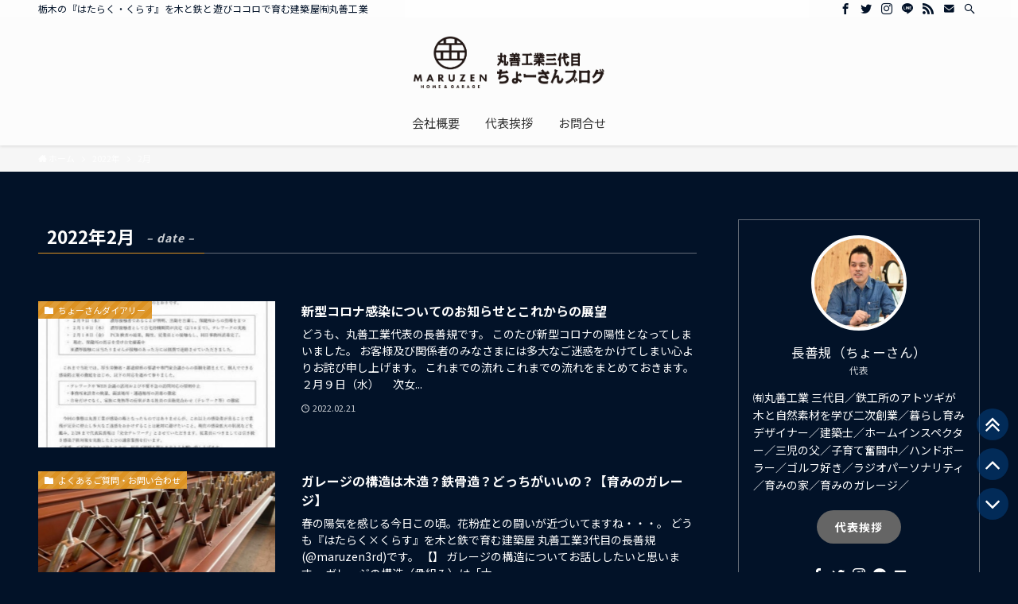

--- FILE ---
content_type: application/x-javascript
request_url: https://maru-zen.biz/wp-content/plugins/celtispack/modules/scroll-to-top/jquery.scroll_button.js
body_size: 137
content:
// スクロールボタン
jQuery(document).ready(function($){
    //位置を合わすために scroll-down 表示位置を基準
    if ($(window).scrollTop() == "0") 
        $(".scroll-down").fadeIn(1200);
    if ($(window).scrollTop() != "0") 
        $(".scroll-up").fadeIn(1200)
    if ( $(".scroll-down").offset().top > $(window).height() * 2) 
        $(".scroll-to-top").fadeIn(1200)

    $(window).scroll(function(){
        var bottomPos = $(document).height() - $(window).height() - 200;
        if ($(window).scrollTop() >= bottomPos) 
            $(".scroll-down").fadeOut(350);
        else 
            $(".scroll-down").fadeIn(1200);

        if ($(window).scrollTop() == "0") 
            $(".scroll-up").fadeOut(350);
        else 
            $(".scroll-up").fadeIn(1200);

        if ( $(".scroll-down").offset().top <= $(window).height() * 2) 
            $(".scroll-to-top").fadeOut(350)
        else
            $(".scroll-to-top").fadeIn(1200)
    });

    // １ページスクロールダウン
    $(".scroll-down").click(function(){
        $('body, html').animate({ scrollTop: $(".scroll-down").offset().top }, '300');
    });
    // １ページスクロールアップ
    $(".scroll-up").click(function(){
        var $offset = $(".scroll-down").offset().top - ($(window).height() - 32 - 30) * 2;
        if($offset < 0)
            $offset = 0;
        $('body, html').animate({ scrollTop: $offset }, '300');
    })
    // トップ位置へスクロール 
    $(".scroll-to-top").click(function(){
        $('body, html').animate({ scrollTop: 0 }, '300');
    })
});




--- FILE ---
content_type: application/x-javascript
request_url: https://maru-zen.biz/wp-content/plugins/celtispack/modules/fitvids/jquery.fitvids.js
body_size: 1608
content:
/*!
* FitVids 1.1  ビデオ系のレスポンシブ表示フィット処理
*
* Copyright 2013, Chris Coyier - http://css-tricks.com + Dave Rupert - http://daverupert.com
* Credit to Thierry Koblentz - http://www.alistapart.com/articles/creating-intrinsic-ratios-for-video/
* Released under the WTFPL license - http://sam.zoy.org/wtfpl/
*
* Vine      http://www.chrisdrogaris.com/embed-vine-video-responsively/
* Instagram http://codepen.io/davatron5000/pen/zleoL
*/
(function( $ ){

  "use strict";

  $.fn.fitVids = function( options ) {
    var settings = {
      customSelector: null
    };

    if(!document.getElementById('fit-vids-style')) {
      // appendStyles: https://github.com/toddmotto/fluidvids/blob/master/dist/fluidvids.js
      var head = document.head || document.getElementsByTagName('head')[0];
      var css = '.fluid-width-video-wrapper{width:100%;position:relative;padding:0;}.fluid-width-video-wrapper iframe,.fluid-width-video-wrapper object,.fluid-width-video-wrapper embed {position:absolute;top:0;left:0;width:100%;height:100%;}';
      //soundcloud 用に min-height 指定したが youtube で不具合が出たので元に戻す(soundcloud は visual=true 時のみを対象にする)
      //var css = '.fluid-width-video-wrapper{width:100%;position:relative;padding:0;min-height:114px}.fluid-width-video-wrapper iframe,.fluid-width-video-wrapper object,.fluid-width-video-wrapper embed {position:absolute;top:0;left:0;width:100%;height:100%;}';
      var div = document.createElement('div');
      div.innerHTML = '<p>x</p><style id="fit-vids-style">' + css + '</style>';
      head.appendChild(div.childNodes[1]);
    }

    if ( options ) {
      $.extend( settings, options );
    }

    return this.each(function(){
      var selectors = [
        "iframe[src*='player.vimeo.com']",
        "iframe[src*='youtube.com']",
        "iframe[src*='youtube-nocookie.com']",
        "iframe[src*='kickstarter.com'][src*='video.html']",
        "object",
        "embed"
      ];

      if (settings.customSelector) {
        selectors.push(settings.customSelector);
      }

      var $allVideos = $(this).find(selectors.join(','));
      $allVideos = $allVideos.not("object object"); // SwfObj conflict patch

      $allVideos.each(function(){
        var $this = $(this);
        if (this.tagName.toLowerCase() === 'embed' && $this.parent('object').length || $this.parent('.fluid-width-video-wrapper').length) { return; }
        var height = ( this.tagName.toLowerCase() === 'object' || ($this.attr('height') && !isNaN(parseInt($this.attr('height'), 10))) ) ? parseInt($this.attr('height'), 10) : $this.height(),
            width = !isNaN(parseInt($this.attr('width'), 10)) ? parseInt($this.attr('width'), 10) : $this.width(),
            aspectRatio = height / width;
        if(!$this.attr('id')){
          var videoID = 'fitvid' + Math.floor(Math.random()*999999);
          $this.attr('id', videoID);
        }
        $this.wrap('<div class="fluid-width-video-wrapper"></div>').parent('.fluid-width-video-wrapper').css('padding-top', (aspectRatio * 100)+"%");
        $this.removeAttr('height').removeAttr('width');
      });
    });
  };

// Target your #container, #wrapper etc.
//ほとんどのテーマでコンテンツは entry-content class になっている
$(".entry-content,.oembed-widget").fitVids({
//$(".entry-content").fitVids({
    customSelector: [
        "iframe[src*='vine']", 
        "iframe[src*='ustream']",
        "iframe[src*='slideshare']",
        "iframe[src*='speakerdeck']",
        "iframe[src*='w.soundcloud.com'][src*='visual=true']"
]
});

//vine 縮小方向は customSelector だけで対応出来るが、縮小から拡大へ戻す場合に下記コードが必要
//Keep track of of window resizing
var h = $(window).height(), w = $(window).width();

//Check when window is resizing
$( window ).resize(function() {
  var window_growing = false;
  var nh = $(window).height(), nw = $(window).width();

  //Check if window is growing when resized
  if(nw > w){
    window_growing = true;
  }
  h = nh; w = nw; // update h and w;

  //If window grows then reload iframe
  if(window_growing){
    $( '.vine-embed' ).attr( 'src', function ( i, val ) { return val;});
  }    
});

// Works with either jQuery or Zepto
})( window.jQuery || window.Zepto );

